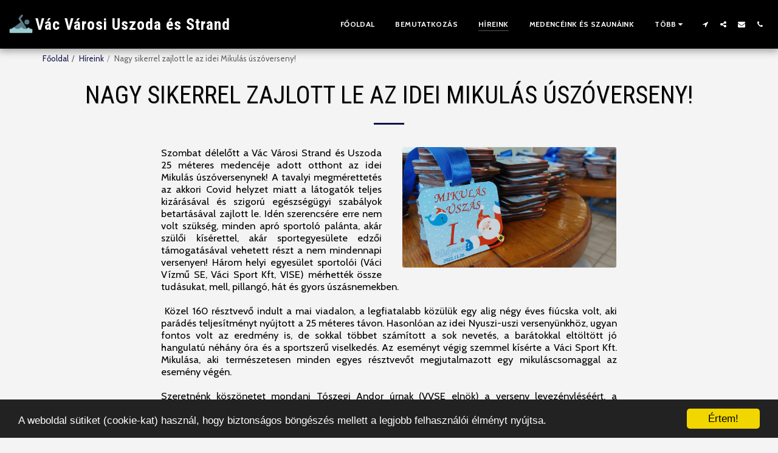

--- FILE ---
content_type: image/svg+xml
request_url: https://cdn-cms.f-static.net/ready_uploads/svg/swimming5f22b4068d430.svg
body_size: 73
content:
<svg xmlns="http://www.w3.org/2000/svg" viewBox="0 0 48 48" width="48" height="48"><g class="nc-icon-wrapper"><path d="M12.447,38H28.2l5.982-4.387a2,2,0,0,0,.505-2.687L23.446,13.189,27.537,8.28a2,2,0,0,0-3.074-2.56l-5,6a2,2,0,0,0-.178,2.309l3.923,6.538L9.817,30.387a2,2,0,0,0-.505,2.687Z" fill="#5a7a84"></path> <circle cx="36" cy="20" r="5" fill="#5a7a84"></circle> <path d="M46,42H2a1,1,0,0,1-1-1V34H2a9.006,9.006,0,0,0,6.749-3.061.994.994,0,0,1,1.5,0,8.971,8.971,0,0,0,13.5,0,.994.994,0,0,1,1.5,0,8.978,8.978,0,0,0,13.048.484,1,1,0,0,1,1.4,0A8.953,8.953,0,0,0,46,34h1v7A1,1,0,0,1,46,42Z" fill="#9bced3"></path></g></svg>

--- FILE ---
content_type: text/plain
request_url: https://www.google-analytics.com/j/collect?v=1&_v=j102&a=1877319541&t=pageview&_s=1&dl=https%3A%2F%2Fwww.vacistrand.hu%2Fh%25C3%25ADreink%2Fnagy-sikerrel-zajlott-le-az-idei-mikul%25C3%25A1s-%25C3%25BAsz%25C3%25B3verseny&ul=en-us%40posix&dt=Nagy%20sikerrel%20zajlott%20le%20az%20idei%20Mikul%C3%A1s%20%C3%BAsz%C3%B3verseny!%20-%20V%C3%A1c%20V%C3%A1rosi%20Uszoda%20%C3%A9s%20Strand&sr=1280x720&vp=1280x720&_u=IEBAAEABAAAAACAAI~&jid=619395951&gjid=1382018098&cid=565257591.1768991363&tid=UA-210025903-1&_gid=1957715169.1768991363&_r=1&_slc=1&z=237098848
body_size: -450
content:
2,cG-4JX33Y1NZC